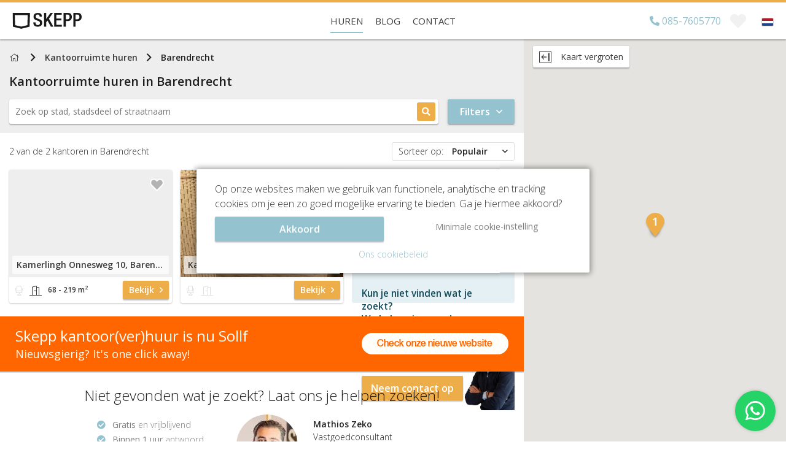

--- FILE ---
content_type: text/html; charset=utf-8
request_url: https://skepp.nl/nl/kantoorruimte-zoeken/barendrecht
body_size: 18488
content:
<!doctype html><html lang="nl-NL">    <head>        <base href="https://skepp.nl/">        <meta charset="utf-8">        <meta http-equiv="x-ua-compatible" content="ie=edge">        <title>Kantoorruimte huren in Barendrecht? - Bekijk en vergelijk gratis! - SKEPP</title>        <meta name="title" content="Kantoorruimte huren in Barendrecht? - Bekijk en vergelijk gratis! - SKEPP">        <meta name="description" content="✓ Gratis vergelijken van kantoorruimten in Barendrecht. ✓ Groot aanbod kantoorruimten om te huren in Barendrecht tegen de ✓ scherpste prijs!">        <meta name="keywords" content="Kantoorruimte, huren, Nederland., SKEPP, online, brengt, vraag">        <meta name="viewport" content="width=device-width, initial-scale=1.0, user-scalable=no, maximum-scale=1.0">        <meta name="mobile-web-app-capable" content="yes">        <meta name="theme-color" content="#393939">                    <meta name="robots" content="index">                <meta name="author" content="SKEPP">                <meta name="p:domain_verify" content="7f2106f8230f6bc3666143f343d0b750"/>        <meta property="og:url" content="https://skepp.nl/nl/kantoorruimte-zoeken/barendrecht">        <meta property="og:type" content="website">        <meta property="og:title" content="Kantoorruimte huren in Barendrecht? - Bekijk en vergelijk gratis! - SKEPP">        <meta property="og:description" content="✓ Gratis vergelijken van kantoorruimten in Barendrecht. ✓ Groot aanbod kantoorruimten om te huren in Barendrecht tegen de ✓ scherpste prijs!">                    <meta property="og:image" content="https://skepp.nl/themes/skepp/images/screenshot-homepage-v2.jpg">                <meta property="og:locale" content="nl-NL">                    <meta name="msvalidate.01" content="9FBE0E9A8D4E3C0B0B6E6C6EBD517C9D" />            <meta name="facebook-domain-verification" content="9rqfu8q1zvhern75bamzqb21u1gdg3" />                                                                                        <link rel="alternate" hreflang="nl-NL" href="https://skepp.nl/nl/kantoorruimte-zoeken/barendrecht">                                                                                                                                                                                                                                                                                                                    <link rel="canonical" href="https://skepp.nl/nl/kantoorruimte-zoeken/barendrecht">                                            <link rel="preload" as="style" href="https://skepp.nl/themes/skepp/css/combined.SearchPage.min.css?v=1768794952">            <link rel="preload" as="script" href="//maps.google.com/maps/api/js?language=nl&libraries=places&key=AIzaSyCzIT5tBnJ3PwZhIeiLgyWYEi_dz63O8Is"/>            <link rel="preload" as="script" href="https://skepp.nl/themes/skepp/js/min/combined.searchpage.min.js?v=1768794952"/>            <link rel="preload" as="font" type="font/woff2" href="https://skepp.nl/themes/skepp/fonts/fa-regular-400.woff2" crossorigin="anonymous"/>            <link rel="preload" as="font" type="font/woff2" href="https://skepp.nl/themes/skepp/fonts/fa-light-300.woff2" crossorigin="anonymous"/>                        <link rel="apple-touch-icon" sizes="180x180" href="themes/skepp/images/favicon/apple-touch-icon.png?v=180927">        <link rel="icon" type="image/png" sizes="32x32" href="themes/skepp/images/favicon/favicon-32x32.png?v=180927">        <link rel="icon" type="image/png" sizes="192x192" href="themes/skepp/images/favicon/android-chrome-192x192.png?v=180927">        <link rel="icon" type="image/png" sizes="16x16" href="themes/skepp/images/favicon/favicon-16x16.png?v=180927">        <link rel="manifest" href="themes/skepp/images/favicon/site.webmanifest?v=180927">        <link rel="mask-icon" href="themes/skepp/images/favicon/safari-pinned-tab.svg?v=180927" color="#edae49">        <link rel="shortcut icon" href="themes/skepp/images/favicon/favicon.ico?v=180927">        <meta name="msapplication-TileColor" content="#edae49">        <meta name="msapplication-config" content="themes/skepp/images/favicon/browserconfig.xml?v=180927">        <meta name="theme-color" content="#ffffff">                                                           <script>            window.dataLayer = window.dataLayer || [];            function gtag(){dataLayer.push(arguments);}            gtag('consent', 'default', {                'security_storage': 'granted',                'functionality_storage': 'granted',                'analytics_storage': 'granted',                'ad_storage': 'denied',                'personalization_storage': 'denied',                'ad_user_data': 'denied',                'ad_personalization': 'denied'            });                        function getCookie(name) {                const value = `; ${document.cookie}`;                const parts = value.split(`; ${name}=`);                if (parts.length === 2) return parts.pop().split(';').shift();            }            let consentCookie;            try {                consentCookie = getCookie('cookies_accepted');                if (consentCookie === 'cookie-full') {                    gtag('consent', 'update', {                        'security_storage': 'granted',                        'functionality_storage': 'granted',                        'analytics_storage': 'granted',                        'ad_storage': 'granted',                        'personalization_storage': 'granted',                        'ad_user_data': 'granted',                        'ad_personalization': 'granted'                    });                }            } catch (e) {            }                    </script>                <!-- Google Tag Manager -->        <script>(function(w,d,s,l,i){w[l]=w[l]||[];w[l].push({'gtm.start':        new Date().getTime(),event:'gtm.js'});var f=d.getElementsByTagName(s)[0],        j=d.createElement(s),dl=l!='dataLayer'?'&l='+l:'';j.async=true;j.src=        'https://www.googletagmanager.com/gtm.js?id='+i+dl;f.parentNode.insertBefore(j,f);        })(window,document,'script','dataLayer','GTM-WC3L5SQ');</script>         <script>var GoogleTagManagerEnabled = true;</script>        <!-- End Google Tag Manager -->                         <script type="text/javascript">            loadjs=function(){function e(e,n){var t,r,i,c=[],o=(e=e.push?e:[e]).length,f=o;for(t=function(e,t){t.length&&c.push(e),--f||n(c)};o--;)r=e[o],(i=s[r])?t(r,i):(u[r]=u[r]||[]).push(t)}function n(e,n){if(e){var t=u[e];if(s[e]=n,t)for(;t.length;)t[0](e,n),t.splice(0,1)}}function t(e,n,r,i){var o,s,u=document,f=r.async,a=(r.numRetries||0)+1,h=r.before||c;i=i||0,/(^css!|.css$)/.test(e)?(o=!0,(s=u.createElement("link")).rel="stylesheet",s.href=e.replace(/^css!/,"")):((s=u.createElement("script")).src=e,s.async=void 0===f||f),s.onload=s.onerror=s.onbeforeload=function(c){var u=c.type[0];if(o&&"hideFocus"in s)try{s.sheet.cssText.length||(u="e")}catch(e){u="e"}if("e"==u&&(i+=1)<a)return t(e,n,r,i);n(e,u,c.defaultPrevented)},!1!==h(e,s)&&u.head.appendChild(s)}function r(e,n,r){var i,c,o=(e=e.push?e:[e]).length,s=o,u=[];for(i=function(e,t,r){if("e"==t&&u.push(e),"b"==t){if(!r)return;u.push(e)}--o||n(u)},c=0;c<s;c++)t(e[c],i,r)}function i(e,t,i){var s,u;if(t&&t.trim&&(s=t),u=(s?i:t)||{},s){if(s in o)throw"LoadJS";o[s]=!0}r(e,function(e){e.length?(u.error||c)(e):(u.success||c)(),n(s,e)},u)}var c=function(){},o={},s={},u={};return i.ready=function(n,t){return e(n,function(e){e.length?(t.error||c)(e):(t.success||c)()}),i},i.done=function(e){n(e,[])},i.reset=function(){o={},s={},u={}},i.isDefined=function(e){return e in o},i}();        </script>                    <link rel="stylesheet" href="https://skepp.nl/themes/skepp/css/combined.SearchPage.min.css?v=1768794952">                <link rel="stylesheet" href="https://use.typekit.net/rly5qzc.css">        <link rel="stylesheet" href="https://skepp.nl/themes/skepp/css/banner-sollf.css?v=1768794952">                            <script type="application/ld+json">                [{"@id":"SKEPP","@context":"http:\/\/schema.org","@type":"RealEstateAgent","legalName":"SKEPP B.V.","name":"SKEPP","url":"https:\/\/skepp.nl\/nl\/","address":{"@type":"PostalAddress","streetAddress":"Brugstraat 11","postalCode":"7607XJ","addressLocality":"Almelo","addressCountry":"NL","telephone":"+31857605770","email":"info@skepp.com","hoursAvailable":{"@type":"OpeningHoursSpecification","opens":"09:00:00","closes":"18:00:00","dayOfWeek":"Monday, Tuesday, Wednesday, Thursday, Friday"}},"logo":"https:\/\/skepp.nl\/themes\/skepp\/images\/logo-skepp.png","image":"https:\/\/skepp.nl\/themes\/skepp\/images\/logo-skepp.png","aggregateRating":{"@type":"AggregateRating","ratingValue":"9.2","reviewCount":"1364","bestRating":10,"worstRating":1},"brand":{"@type":"Brand","logo":"https:\/\/skepp.nl\/themes\/skepp\/images\/logo-skepp.png","name":"SKEPP","description":"SKEPP is een online kantorenplatform. Wij bieden speciaal voor u geselecteerde werkplekken, ingerichte bedrijfsruimtes en kantoren op maat aan. Wij leggen in opdracht van verhuurders en makelaars de eerste contacten tussen u en hen. Dit doen wij gratis en vrijblijvend. Een werkplek in Amsterdam nodig? Een ingerichte bedrijfsruimte in Rotterdam op het oog? Zoeken naar een kantoor op maat in Den Haag of Utrecht? Neem dan contact op met SKEPP!","url":"https:\/\/skepp.nl\/nl\/","vatID":"NL821836717B01","sameAs":["https:\/\/www.facebook.com\/SKEPP.SKEPP","https:\/\/twitter.com\/SKEPPnl","https:\/\/www.linkedin.com\/company\/2915101"]}},[]]            </script>                                        <script type="application/ld+json">            {                "@context": "http://schema.org",                "@type": "WebSite",                "name": "SKEPP",                "url": "https://skepp.nl/nl/"            }        </script>                    <script type="application/ld+json">            {                "@context": "http://schema.org",                "@type": "BreadcrumbList",                "itemListElement": [                    {                        "@type": "ListItem",                        "position": 1,                        "item": {                            "@id": "https://skepp.nl/nl/kantoorruimte-zoeken",                            "name": "SKEPP",                            "image": "https://skepp.nl/themes/skepp/images/kantoorruimte-huren-bij-skepp.png"                        }                    },                    {                        "@type": "ListItem",                        "position": 2,                        "item": {                            "@id": "https://skepp.nl/nl/kantoorruimte-zoeken",                            "name": "Kantoorruimte huren",                            "image": "https://skepp.nl/themes/skepp/images/kantoorruimte-huren-bij-skepp.png"                        }                    }                                        ,{                        "@type": "ListItem",                        "position": 3,                        "item": {                            "@id": "https://skepp.nl/nl/kantoorruimte-zoeken/barendrecht",                            "name": "Barendrecht",                            "image": "https://skepp.nl/themes/skepp/images/kantoorruimte-huren-bij-skepp.png"                        }                    }                                    ]            }            </script>                                        <script async>            var skepp = skepp || {baseHref: 'https://skepp.nl/', locale: 'nl-NL'};                                     dataLayer.push({                'event': "pageLoaded",                'pageClassName': "SearchPage"             });        </script>                        <!--[if lt IE 9]>            <script src="https://oss.maxcdn.com/libs/html5shiv/3.7.0/html5shiv.js"></script>        <![endif]-->    </head>    <body class="searchpage real-searchpage nav-down light-navbar">       <!-- Google Tag Manager (noscript) -->       <noscript><iframe src="https://www.googletagmanager.com/ns.html?id=GTM-WC3L5SQ"       height="0" width="0" style="display:none;visibility:hidden"></iframe></noscript>       <!-- End Google Tag Manager (noscript) -->                                                       <div id="app">                    <v-app>                        <nav class="main-navigation clearfix">                            <input type="radio" name="menu-toggle" class="menu-toggle-input" id="bookmarks-toggle" /><input type="radio" name="menu-toggle" class="menu-toggle-input" id="bookmarks-close" /><input type="radio" name="menu-toggle" class="menu-toggle-input" id="login-toggle" /><input type="radio" name="menu-toggle" class="menu-toggle-input" id="login-close" /><nav class="menu-wrapper-mobile visible-xs visible-sm visible-md">            <ul class="menu-buttons menu-buttons-searchpage">            <li v-show="mobileView != 'list'" @click="mobileView = 'list'" class="show-list" style="display:none"><i class="fa fa-angle-left"></i><span class="menu-label">Lijst</span></li>            <li v-show="mobileView != 'map'" @click="mobileView = 'map'" class="show-map"><i class="fa fa-map"></i><span class="menu-label">Kaart</span></li>            <li @click="popups.Filters = true"><i class="fa fa-sliders-h"></i><span class="menu-label">Filters</span></li>        </ul>            <ul class="menu-buttons menu-buttons-contact">                    <li class="call-skepp">                <span class="show-available">                    <i class="fas fa-check-circle"></i>                </span>                <a href='tel:+31857605770'>                    <i class="fa fa-phone"></i>                    <span class="menu-label">Bel</span>                </a>            </li>                <li class="start-chat">            <i class="fa fa-comments buzz-out"></i>            <span class="menu-label">Chat</span>        </li>    </ul>        <div class="logo-mobile">        <a href="https://skepp.nl/nl/kantoorruimte-zoeken" title="SKEPP">            <img src="themes/skepp/images/logo-searchpage.svg" alt="Kantoorruimte huren bij SKEPP" />        </a>    </div>        <ul class="menu-buttons menu-buttons-right">                            <li class="bookmarks-mobile">                <label class="bookmarks-toggle" for="bookmarks-toggle">                    <i class="fas fa-heart"></i>                    <span class="count"></span>                    <span class="menu-label">Favorieten</span>                </label>            </li>                        <li>            <input type="checkbox" id="menu-mobile-button" class="menu-mobile-checkbox">            <label for="menu-mobile-button" class="menu-mobile-button">                <span></span>                <span></span>                <span></span>            </label>            <span class="menu-label">Menu</span>                        <div class="menu-mobile">                <ul>                                                                        <li>                                <a href="/nl/kantoorruimte-zoeken" title="Huren" class="current">Huren</a>                                                            </li>                                                                                                                                            <li>                                <a href="/nl/blog" title="Blog" class="link">Blog</a>                                                            </li>                                                                                                <li class="has-children">                                <a href="/nl/contact" title="Contact" class="link">Contact</a>                                                            </li>                                                                                        <li class="lang search-hidden-li">                            <button class="current-lang-container do-open-popup text-left" data-target="PopupLanguageSelector">                                <img src="themes/skepp/images/flags/flag_nl-NL.svg" class="lang-flag" alt="">                                <span>Nederlands</span>                            </button>                        </li>                                                                <li class="phone">                            <a href='tel:+31857605770' class="header-phone contactPhoneNumber"><i class="fa fa-phone"></i> 085-7605770</a>                        </li>                                    </ul>            </div>                    </li>    </ul>    </nav><nav class="menu-wrapper-desktop hidden-xs hidden-sm hidden-md">        <div class="logo">        <a href="https://skepp.nl/nl/kantoorruimte-zoeken" title="SKEPP">            <img itemprop="image" itemscope itemtype="http://schema.org/URL" src="/logo" alt='Kantoorruimte huren bij SKEPP' />        </a>    </div>        <ul class="menu-desktop">                                    <li>                    <a href="/nl/kantoorruimte-zoeken" title="Huren" class="current">Huren</a>                </li>                                                                    <li>                    <a href="/nl/blog" title="Blog" class="link">Blog</a>                </li>                                                <li>                    <a href="/nl/contact" title="Contact" class="link">Contact</a>                </li>                        </ul>        <ul class="menu-desktop-extra">                    <li class="phone-number">                <a href='tel:+31857605770' class="contactPhoneNumber">                    <span class="phone-number-full"><i class="fas fa-phone reverse"></i> 085-7605770</span>                    <span class="availability">Bereikbaar tot </span>                </a>            </li>                <li class="bookmarks">            <label class="bookmarks-toggle" for="bookmarks-toggle"><i class="fas fa-heart"></i><span class="count"></span></label>        </li>                    <li class="language">                <button class="do-open-popup" data-target="PopupLanguageSelector"><img src="themes/skepp/images/flags/flag_nl-NL.svg" class="lang-flag" alt=""></button>            </li>            </ul>    </nav><div class="menu-panel bookmarks-panel" data-text-delete="Verwijderen uit favorieten" data-text-from="vanaf" data-text-bezichtiging="Rondleiding plannen" data-text-contact="Bel of mail ons" data-text-beschikbaar="Geen beschikbare ruimte" >    <div class="panel-top">        <p class="no-bookmarked-offices">Je hebt nog geen favorieten</p>        <p class="bookmarked-offices"><i class="icon fas fa-heart"></i>Favoriete kantoren</p>        <label class="panel-toggle" for="bookmarks-close">&times;</label>    </div>    <div class="panel-content">        <ul class="bookmarks-list"></ul>        <div class="bookmark-info-window">            <div class="bookmark-preloader">                <svg class="skepp-loader" width="25px" viewBox="-1 -1 102 94" version="1.1" xmlns="http://www.w3.org/2000/svg" xmlns:xlink="http://www.w3.org/1999/xlink">    <polygon class="polygon" points="0 0.0423415227 2.2984682 79.5123392 49.8346009 91.7399661 97.3646532 79.5123392 99.6651485 0.0423415227"></polygon></svg>            </div>        </div>    </div></div>                        </nav>                        <div id="main">                                                                <v-snackbar      v-model="loadingList"      top      :timeout=0      color="white"      v-cloak    >        <v-progress-circular          indeterminate          color="primary"        ></v-progress-circular>        Kantoren laden...    </v-snackbar>        <section class="section-searchpage" :class="[{'wide-map': largeMap}]">        <div class="container-fluid">            <div class="row">                <section id="search-container-section" v-show="!mobileViewport || (mobileViewport && mobileView == 'list')" class="rental-page-leftside col-sm-12 col-md-8">                    <div class="row">                                                <section id="search-section" class="search-container col-xs-12 clearfix">                                                                                            <nav class="subnav">        <div class="container">            <div class="row">                <div class="col-xs-12">                    <ul class="breadcrumbs">                        <li class="home">                            <a href="https://skepp.nl/nl/kantoorruimte-zoeken">                                <i class="fal fa-home"></i>                                <span class="sr-only">Home</span>                            </a>                        </li>                        <li><a href="https://skepp.nl/nl/kantoorruimte-zoeken">Kantoorruimte huren</a></li>                        <li :class="breadcrumb.Class" v-for="breadcrumb in breadcrumbs" v-cloak>                            <a :href="breadcrumb.AbsoluteLink" v-if="breadcrumb.AbsoluteLink">                                {{ breadcrumb.Title }}                            </a>                            <span v-else>                                {{ breadcrumb.Title }}                            </span>                        </li>                    </ul>                </div>            </div>        </div>    </nav>                                                                                    <h1 class="page-title">                                Kantoorruimte huren in <span v-if="false">Barendrecht</span><span class="city" v-cloak>{{ City.Title }}</span>                            </h1>                                                                                    <div class="search-address">    <form>        <label for="search-city" class="search-city">            <input type="text" name="search-city" class="searchCityTypeahead" id="search-city" placeholder='Zoek op stad, stadsdeel of straatnaam' autocomplete="off" />        </label>        <button>            <i class="fas fa-search"></i>        </button>    </form>            <v-btn            @click="filtersVisible = !filtersVisible"            class="toggle-filters"            color="primary"            v-cloak        >            <span>Filters</span>            <i :class="['far', filtersVisible ? 'fa-angle-up' : 'fa-angle-down']"></i>        </v-btn>    </div>                                                                                    <div v-cloak class="row search-filters" v-if="filtersVisible">                        <div class="col-xs-4 filter-col">        <div class="search-form-input">            <input type="checkbox" name="show-options" id="filter-type" />            <label for="filter-type">                <span class="title">Kantoortype</span>            </label>            <div class="search-form-content">                <ul class="options">                    <li>                        <input type="checkbox" v-model="inputs.officeTypes" value="Workspace" name="city" id="type1" data-type="Workspace" data-type-short='flex' data-id="1" checked />                        <label for="type1" data-type="Workspace">                            <i class="fal fa-fw fa-chair-office"></i>                            <span>(Flex)werkplekken</span>                        </label>                    </li>                    <li>                        <input type="checkbox" v-model="inputs.officeTypes" value="SmallOffice" name="city" id="type2" data-type="SmallOffice" data-type-short='kamers' data-id="2" checked />                        <label for="type2" data-type="SmallOffice">                            <i class="fal fa-fw fa-door-open"></i>                            <span>(0-100m2) Kantoorkamers</span>                        </label>                    </li>                    <li>                        <input type="checkbox" v-model="inputs.officeTypes" value="LargeOffice" name="city" id="type3" data-type="LargeOffice" data-type-short='ruimten' data-id="3" checked />                        <label for="type3" data-type="LargeOffice">                            <i class="fal fa-fw fa-door-open"></i>                            <span>(>100m2) Kantoorruimtes</span>                        </label>                    </li>                </ul>            </div>        </div>    </div>            <div class="col-xs-4 filter-col">        <div class="search-form-input">            <input type="checkbox" name="show-options" id="filter-size" />            <label for="filter-size">                <span class="title visible-sm visible-xs">Metrage/personen</span>            </label>            <div class="search-form-content">                <div class="scope-bar">                    <input type="checkbox" name="scope" id="scope" />                    <label class="scope" for="scope">                        <span class="scope-options">                            <span class="option">                                <span class="label">Metrage</span>                            </span>                            <span class="option">                                <span class="label">Personen</span>                            </span>                        </span>                    </label>                    <div class="content content-1">                        <div class="options range-slider">                            <v-layout>                                <v-flex>                                    <v-range-slider                                        v-model="inputs.meters"                                        :min="0"                                        :max="1500"                                        :step="10"                                    ></v-range-slider>                                </v-flex>                            </v-layout>                            <v-layout justify-space-between v-cloak>                                <span>{{ inputs.meters[0] }}m<sup>2</sup></span>                                <span>                                    {{ inputs.meters[1] }}m<sup>2</sup>                                    <span v-show="inputs.meters[1] == 1500"> +</span>                                </span>                            </v-layout>                        </div>                    </div>                    <div class="content content-2">                        <div class="options range-slider">                            <v-layout>                                <v-flex>                                    <v-range-slider                                        v-model="inputs.peoples"                                        :min="1"                                        :max="200"                                        :step="1"                                    ></v-range-slider>                                </v-flex>                            </v-layout>                            <v-layout justify-space-between v-cloak>                                <span>{{ inputs.peoples[0] }}</span>                                <span>                                    {{ inputs.peoples[1] }} personen                                    <span v-show="inputs.peoples[1] == 200"> +</span>                                </span>                            </v-layout>                        </div>                    </div>                </div>            </div>        </div>    </div>            <div class="col-xs-4 filter-col">        <div class="search-form-input">            <input type="checkbox" name="show-options" id="filter-price" />            <label for="filter-price">                <span class="title">Prijs per maand</span>            </label>            <div class="search-form-content">                <div class="content">                    <div class="options range-slider">                        <v-layout>                            <v-flex>                                <v-range-slider                                    v-model="inputs.price"                                    :min="0"                                    :max="40000"                                    :step="100"                                ></v-range-slider>                            </v-flex>                        </v-layout>                        <v-layout justify-space-between v-cloak>                            <span>{{ inputs.price[0] | toCurrency }}</span>                            <span>                                {{ inputs.price[1] | toCurrency }}                                <span v-show="inputs.price[1] == 40000"> +</span>                            </span>                        </v-layout>                    </div>                </div>            </div>        </div>    </div>            <div class="facility-categories">        <input type="checkbox" name="show-options" id="filter-facilities" />        <label for="filter-facilities">            <span class="title visible-sm visible-xs">Voorzieningen</span>        </label>        <div class="search-form-content">                            <div class="col-xs-4 filter-col">                    <div class="search-form-input">                        <span class="title">Locatie</span>                        <ul class="options">                                                            <li>                                    <input v-model="inputs.facilities" value="23" type="checkbox" id="facility_23" name="facility[]" data-id="23" data-facility="" class="filter-facility pull-right" />                                    <label for="facility_23">                                        <i class="fal fa-fw fa-car"></i>                                        <span>Parkeergelegenheid</span>                                    </label>                                </li>                                                            <li>                                    <input v-model="inputs.facilities" value="33" type="checkbox" id="facility_33" name="facility[]" data-id="33" data-facility="" class="filter-facility pull-right" />                                    <label for="facility_33">                                        <i class="fal fa-fw fa-envelope"></i>                                        <span>Postadres</span>                                    </label>                                </li>                                                            <li>                                    <input v-model="inputs.facilities" value="22" type="checkbox" id="facility_22" name="facility[]" data-id="22" data-facility="" class="filter-facility pull-right" />                                    <label for="facility_22">                                        <i class="fal fa-fw fa-bicycle"></i>                                        <span>Fietsenstalling</span>                                    </label>                                </li>                                                            <li>                                    <input v-model="inputs.facilities" value="18" type="checkbox" id="facility_18" name="facility[]" data-id="18" data-facility="" class="filter-facility pull-right" />                                    <label for="facility_18">                                        <i class="fal fa-fw fa-wheelchair"></i>                                        <span>Rolstoeltoegankelijk</span>                                    </label>                                </li>                                                    </ul>                    </div>                </div>                            <div class="col-xs-4 filter-col">                    <div class="search-form-input">                        <span class="title">Pand</span>                        <ul class="options">                                                            <li>                                    <input v-model="inputs.facilities" value="26" type="checkbox" id="facility_26" name="facility[]" data-id="26" data-facility="" class="filter-facility pull-right" />                                    <label for="facility_26">                                        <i class="fal fa-fw fa-chair-office"></i>                                        <span>(Flex)werkplekken</span>                                    </label>                                </li>                                                            <li>                                    <input v-model="inputs.facilities" value="10" type="checkbox" id="facility_10" name="facility[]" data-id="10" data-facility="" class="filter-facility pull-right" />                                    <label for="facility_10">                                        <i class="fal fa-fw fa-heart"></i>                                        <span>Sociaal hart</span>                                    </label>                                </li>                                                            <li>                                    <input v-model="inputs.facilities" value="43" type="checkbox" id="facility_43" name="facility[]" data-id="43" data-facility="" class="filter-facility pull-right" />                                    <label for="facility_43">                                        <i class="fal fa-fw fa-chair-office"></i>                                        <span>Gemeubileerd</span>                                    </label>                                </li>                                                            <li>                                    <input v-model="inputs.facilities" value="8" type="checkbox" id="facility_8" name="facility[]" data-id="8" data-facility="" class="filter-facility pull-right" />                                    <label for="facility_8">                                        <i class="fal fa-fw fa-handshake"></i>                                        <span>Vergaderplekken</span>                                    </label>                                </li>                                                            <li>                                    <input v-model="inputs.facilities" value="9" type="checkbox" id="facility_9" name="facility[]" data-id="9" data-facility="" class="filter-facility pull-right" />                                    <label for="facility_9">                                        <i class="fal fa-fw fa-bell-concierge"></i>                                        <span>Receptie</span>                                    </label>                                </li>                                                    </ul>                    </div>                </div>                            <div class="col-xs-4 filter-col">                    <div class="search-form-input">                        <span class="title">Gemak</span>                        <ul class="options">                                                            <li>                                    <input v-model="inputs.facilities" value="11" type="checkbox" id="facility_11" name="facility[]" data-id="11" data-facility="" class="filter-facility pull-right" />                                    <label for="facility_11">                                        <i class="fal fa-fw fa-envelope"></i>                                        <span>Postverwerking</span>                                    </label>                                </li>                                                            <li>                                    <input v-model="inputs.facilities" value="12" type="checkbox" id="facility_12" name="facility[]" data-id="12" data-facility="" class="filter-facility pull-right" />                                    <label for="facility_12">                                        <i class="fal fa-fw fa-phone"></i>                                        <span>Telefoon beantwoording</span>                                    </label>                                </li>                                                            <li>                                    <input v-model="inputs.facilities" value="31" type="checkbox" id="facility_31" name="facility[]" data-id="31" data-facility="" class="filter-facility pull-right" />                                    <label for="facility_31">                                        <i class="fal fa-fw fa-globe"></i>                                        <span>Internetmogelijkheden</span>                                    </label>                                </li>                                                            <li>                                    <input v-model="inputs.facilities" value="16" type="checkbox" id="facility_16" name="facility[]" data-id="16" data-facility="" class="filter-facility pull-right" />                                    <label for="facility_16">                                        <i class="fal fa-fw fa-sandwich"></i>                                        <span>Lunchvoorziening</span>                                    </label>                                </li>                                                            <li>                                    <input v-model="inputs.facilities" value="44" type="checkbox" id="facility_44" name="facility[]" data-id="44" data-facility="" class="filter-facility pull-right" />                                    <label for="facility_44">                                        <i class="fal fa-fw fa-envelopes-bulk"></i>                                        <span>Receptiediensten</span>                                    </label>                                </li>                                                            <li>                                    <input v-model="inputs.facilities" value="13" type="checkbox" id="facility_13" name="facility[]" data-id="13" data-facility="" class="filter-facility pull-right" />                                    <label for="facility_13">                                        <i class="fal fa-fw fa-clock"></i>                                        <span>24/7 toegang</span>                                    </label>                                </li>                                                    </ul>                    </div>                </div>                    </div>    </div>    </div>                        </section>                        <section id="results-section">                            <div class="col-xs-12 results-container clearfix">                                <v-progress-linear v-show="loadingList" :indeterminate="true"></v-progress-linear>                                <div class="row">                                    <div class="col-xs-12 sorting-and-paging clearfix">                                        <v-layout justify-space-between align-center v-cloak>                                            <div class="count">                                                <span class="count-wrap"><span class="found-amount">{{ offices.length }}</span> van de <span class="total-amount">{{ totalOfficesCount }}</span> kantoren <span class="in">in </span><span class="near">in de buurt van </span></span><span class="city">{{ City.Title }}</span>                                            </div>                                            <div class="sorting">                                                <input type="checkbox" name="dropdown-sorting" id="dropdown-sorting" />                                                <label for="dropdown-sorting" class="sorting-label">                                                    <v-layout justify-space-between>                                                        <span class="sort-by">Sorteer op:</span>                                                        <span class="strong" v-if="sortBy == 'OfficeRank'">Populair</span>                                                        <span class="strong" v-if="sortBy == 'PriceMin'">Prijs</span>                                                        <span class="strong" v-if="sortBy == 'Updated'">Nieuw</span>                                                        <i class="far fa-angle-down"></i>                                                    </v-layout>                                                    <div class="options">                                                        <div class="border">                                                            <input v-model="sortBy" type="radio" name="sort-results" id="OfficeRank" value="OfficeRank" />                                                            <label for="OfficeRank" :class="{active: (sortBy == 'OfficeRank')}">Populair</label>                                                            <input v-model="sortBy" type="radio" name="sort-results" id="PriceMin" value="PriceMin" />                                                            <label for="PriceMin" :class="{active: (sortBy == 'PriceMin')}">Prijs</label>                                                            <input v-model="sortBy" type="radio" name="sort-results" id="Updated" value="Updated" />                                                            <label for="Updated" :class="{active: (sortBy == 'Updated')}">Nieuw</label>                                                        </div>                                                    </div>                                                </label>                                            </div>                                        </v-layout>                                    </div>                                </div>                                <div class="row results-row mb-2">                                    <div class="offices" id="office-search-results">                                        <div transition="slide-y-transition">                                            <template v-for="(office, index) in sortedOffices" v-if="index < showOffices">                                                <office-building-card inline-template                                                    v-bind:key="office.ID"                                                    :office="office"                                                    :index="index"                                                    @mouseover.native="activeHoverCard = office.ID"                                                    @mouseout.native="activeHoverCard = false"                                                    v-cloak                                                >                                                    <article>    <div class="col-xs-6 col-sm-4 col-md-6 col-lg-4">        <div class="office" :data-id="office.ID">            <a :href="office.AbsoluteLink" :target="'_blank'" :title="office.Title" class="office-image">                <div class="image" v-if="office.Image">                    <img src=[data-uri] v-lazy="office.Image" :alt="office.Title">                </div>                <div class="office-address">                    <h2 class="address">{{ office.Street }} {{ office.Streetnumber }}, {{ office.CityTitle }}</h2>                </div>                <div class="office-ad" v-if="office.IsAdvert">                    <span class="ad">Premium</span>                </div>                <div class="office-favorite">                    <span class="far fa-heart toggle-favorite" :data-href="'/bookmark/add/' + office.ID" :data-id="office.ID"></span>                </div>                <div class="office-rating" v-if="office.Rating > 0">                    <span :class="'rating rated-stars rated-' + office.Rating">                        <span class="star" :data-rate="index" v-for="index in 5">                            <i class="fa star-icons fa-star" aria-hidden="true" v-if="office.Rating >= index"></i>                            <i class="fa star-icons fa-star-o" aria-hidden="true" v-else></i>                        </span>                    </span>                </div>                <div class="office-rented" v-if="office.IsRented">                    <span class="rented">Verhuurd</span>                </div>            </a>            <div class="office-info">                <h3 class="availability">                    <span class="label" v-if="office.IsRented">Verhuurd</span>                    <span class="label" v-else>Beschikbaar</span>                    <span class="icons">                        <input type="radio" name="icon" :id="'workspaces'+office.ID" />                        <label :for="'workspaces'+office.ID">                            <i class="icon fal fa-chair-office" :class="{'available': (office.HasWorkspaces === 1)}">                                <span class="icon-tooltip">(Flex)werkplekken</span>                            </i>                        </label>                        <input type="radio" name="icon" :id="'offices'+office.ID" />                        <label :for="'offices'+office.ID">                            <i class="icon fal fa-door-open" :class="{'available': (office.HasSmallOffices === 1 || office.HasLargeOffices === 1)}">                                <span class="icon-tooltip">Kantoorkamers/-ruimtes</span>                            </i>                        </label>                    </span>                    <span class="size" v-if="office.SurfaceMin > 0">                        <i class="icon fal fa-vector-square"></i>                        <span class="meters" v-if="office.SurfaceMax > office.SurfaceMin">{{ office.SurfaceMin }} - {{ office.SurfaceMax }} m<sup>2</sup></span>                        <span class="meters" v-else>{{ office.SurfaceMax }} m<sup>2</sup></span>                    </span>                </h3>                <div class="office-rating">                    <span :class="'rating rated-stars rated-' + office.Rating">                        <span class="star" :data-rate="index" v-for="index in 5">                            <i class="fa star-icons fa-star" aria-hidden="true" v-if="office.Rating >= index"></i>                            <i class="fa star-icons fa-star-o" aria-hidden="true" v-else></i>                        </span>                    </span>                </div>                <a :href="office.AbsoluteLink" :target="'_blank'" class="office-show skepp-button-sm-gold skepp-button-new hvr-bounce-to-right">                    <span>Bekijk</span>                    <i class="far fa-angle-right"></i>                </a>            </div>        </div>    </div></article>                                                </office-building-card>                                                <article class="help" v-if="(index != 0 && index % 11 == 1)">                                                    <div class="col-xs-6 col-sm-4 col-md-6 col-lg-4">                                                        <div class="help-search-block do-open-popup" data-target="PopupSearchPageContact">                                                            <div class="help-search-content"                                                                                                                            >                                                                <h4 class="help-search-title">                                                                    Kun je niet vinden wat je zoekt?<br/>                                                                    We helpen je graag!                                                                </h4>                                                                <ul>                                                                    <li><i class="fal fa-check-circle"></i><strong>Gratis</strong> en vrijblijvend</li>                                                                    <li><i class="fal fa-check-circle"></i><strong>Binnen 1 uur</strong> antwoord</li>                                                                    <li><i class="fal fa-check-circle"></i>Persoonlijke hulp</li>                                                                </ul>                                                                <button type="button" class="skepp-button skepp-button-new skepp-button-md-gold">                                                                    Neem contact op                                                                </button>                                                            </div>                                                        </div>                                                    </div>                                                </article>                                            </template>                                        </div>                                        <v-btn                                             v-show="offices.length > showOffices"                                             @click="showOffices += 12"                                            block                                            color="primary"                                            v-cloak                                        >                                            Meer kantoren laden                                        </v-btn>                                    </div>                                </div>                                                                <div class="row mb-2" v-if="offices.length == 0 && !loadingList" v-cloak>                                    <div class="col-xs-12 show">                                        <p class="no-results-message text-center">Voor deze zoekopdracht hebben we geen kantoren kunnen vinden.</p>                                    </div>                                </div>                                <a href="https://sollf.com/nl/kantoorruimte-huren/barendrecht?utm_source=skepp&utm_medium=banner&utm_campaign=sollf_launch&utm_content=searchpage" target="_blank" rel="me">                                    <div class="banner-sollf sticky-sollf-banner">                                        <div class="banner-img">                                            <img src="themes/skepp/images/sollf/jordan.jpg" alt="Skepp kantoor(ver)huur is nu Sollf"/>                                        </div>                                        <div class="banner-content">                                            <div>                                                <h3 class="banner-title">Skepp kantoor(ver)huur is nu Sollf</h3>                                                <p class="banner-description">                                                    Nieuwsgierig? It's one click away!                                                </p>                                            </div>                                            <button class="banner-button" type="button" class="banner-sollf__button">Check onze nieuwe website</button>                                        </div>                                    </div>                                </a>                                <div class="row contact-us-container">                                    <div class="col-xs-12 contact-us-title">                                        <span>Niet gevonden wat je zoekt? Laat ons je helpen zoeken!</span>                                    </div>                                    <div class="col-xs-12">                                        <div class="contact-us">                                                                                        <div class="row">                                                <div class="col-xs-6 col-xs-push-1 col-sm-5">                                                    <ul class="usp-container">                                                        <li class="promise"><i class="fa fa-check-circle usp-check"></i> <strong>Gratis</strong> en vrijblijvend</li>                                                        <li class="promise"><i class="fa fa-check-circle usp-check"></i> <strong>Binnen 1 uur</strong> antwoord</li>                                                        <li class="promise"><i class="fa fa-check-circle usp-check"></i> Persoonlijke hulp</li>                                                        <li class="promise"><i class="fa fa-check-circle usp-check"></i> Klantenbeoordeling <a href="//feedbackcompany.com/NL-NL/reviews/skepp-nl" target="_blank"><strong>9.2/10</strong></a></li>                                                    </ul>                                                </div>                                                <div class="col-xs-4 col-sm-7">                                                    <div class="sales-agent">                                                        <img src="assets/_resampled/FillWyIxMDAiLCIxMDAiXQ/mathios-nieuw.jpg" width="100" alt="Mathios Zeko" title="Mathios Zeko" />                                                        <div class="sales-agent-text">                                                            <span class="name">Mathios Zeko</span> <br>                                                            <span class="function">Vastgoedconsultant</span>                                                        </div>                                                        <v-btn                                                            color="secondary"                                                            small                                                            class="do-open-popup"                                                            data-target="PopupSearchPageContact"                                                        >                                                            Neem contact op                                                        </v-btn>                                                    </div>                                                </div>                                            </div>                                                                                    </div>                                    </div>                                </div>                                <div class="row">                                    <div class="col-xs-12 why-skepp clearfix">                                        <blockquote class="why-skepp-text">                                            <span class="skepp-name">SKEPP</span> is er voor bedrijven die liever gebruik maken van een <span class="free">gratis</span> vergelijkingswebsite dan van een dure aanhuurmakelaar.                                        </blockquote>                                        <div class="review">                                            <a class="rating" href="https://www.feedbackcompany.com/nl-nl/reviews/sollf-nl" target="_blank">                                                <span class="stars">                                                    <i class="fa fa-star"></i>                                                    <i class="fa fa-star"></i>                                                    <i class="fa fa-star"></i>                                                    <i class="fa fa-star"></i>                                                    <i class="fa fa-star"></i>                                                </span>                                                <div class="text-score">                                                    Jullie beoordelen ons met een                                                    <span class="score">                                                        <span>9.2</span>                                                    </span>                                                    <span class="count" >(<span>1364</span> reviews)</span>                                                </div>                                            </a>                                        </div>                                    </div>                                </div>                                                            </div>                        </section>                        <article id="more-info-section" class="post more-info-container col-xs-12" v-if="City.Content">                            <div class="row youtube-section" v-if="City.YouTubeEmbedUrl">                                <div class="ytWrapper" >                                    <lazy-component>                                        <iframe id="ytplayer" type="text/html" :src="City.YouTubeEmbedUrl" frameborder="0" allowfullscreen></iframe>                                    </lazy-component>                                                                    </div>                            </div>                            <div class="more-info-title" v-cloak>                                <h2>Een kantoorruimte huren in <span class="city">{{ City.Title }}</span>?</h2>                            </div>                                                        <div class="more-info-content" v-html="City.Content">                                                            </div>                        </article>                        <footer>                            <div class="col-xs-12">                                <div class="row middle" v-show="City.RelatedCities && City.RelatedCities.length > 0">                                    <div class="col-xs-12">                                        <h3>Misschien vind je in onderstaande steden/stadsdelen het kantoor dat je zoekt?</h3>                                        <ul class="related-footer">                                            <li v-for="RelatedCity in City.RelatedCities" v-cloak>                                                <a :href="RelatedCity.AbsoluteLink">                                                    {{ RelatedCity.Title }}                                                </a>                                            </li>                                        </ul>                                    </div>                                </div>                                <div class="row bottom">                                    <div class="col-xs-12">                                        <a href="https://skepp.nl/nl/" id="footerLogo"><img src="themes/skepp/images/skepp-logo-black.svg" alt="SKEPP kantoor verhuur" height="15" /></a>                                        <span class="copyright">&copy; 2026</span>                                        <span class="extra-pages"><a href="/nl/extra/algemene-voorwaarden/">Algemene voorwaarden</a> | <a href="/nl/extra/integriteitsbeleid/">Integriteitsbeleid</a> | <a href="/nl/extra/cookiebeleid/">Cookiebeleid</a> | <a href="/nl/extra/privacybeleid/">Privacybeleid</a> | <a href="/nl/extra/sitemap/">Sitemap</a></span>                                        <span class="star-rated">                                            <a href="https://www.feedbackcompany.com/nl-nl/reviews/sollf-nl" target="_blank">                                                <div class="stars">                                                    <i class="fas fa-star"></i>                                                    <i class="fas fa-star"></i>                                                    <i class="fas fa-star"></i>                                                    <i class="fas fa-star"></i>                                                    <i class="fas fa-star-half"></i>                                                </div>                                                <span class="text-bold"><span>9.2</span>/10</span> op basis van <span>1364</span> beoordelingen                                            </a>                                        </span>                                    </div>                                    <div class="col-xs-12">                                            <br /> <a href="https://skepp.nl/nl/kantoorruimte-zoeken">Kantoorruimte huren</a>    | <a href="https://skepp.nl/nl/kantoorruimte-zoeken/amsterdam">Kantoorruimte huren Amsterdam</a>    | <a href="https://skepp.nl/nl/kantoorruimte-zoeken/utrecht">Kantoorruimte huren Utrecht</a>    | <a href="https://skepp.nl/nl/kantoorruimte-zoeken/rotterdam">Kantoorruimte huren Rotterdam</a>    | <a href="https://skepp.nl/nl/kantoorruimte-zoeken/den-haag">Kantoorruimte huren Den Haag</a>    | <a href="https://skepp.nl/nl/kantoorruimte-zoeken/eindhoven">Kantoorruimte huren Eindhoven</a>                                    </div>                                </div>                            </div>                        </footer>                    </div>                </section>                <section :class="[{'invisible': (!mapVisible)}]" id="map-section" class="rental-page-rightside new-styling">                    <div class="maps-header">                        Kaartweergave                        <button class="close-map">&times;</button>                    </div>                    <div class="rental-page-maps">                        <google-maps-map                            ref="GoogleMapsMap"                             :center="{lat: City.Latitude, lng: City.Longitude}"                            :markers="markers"                            :inputid="activeCityInputId"                            :active-hover-card="activeHoverCard"                            @bounds-changed="boundsChanged"                        >                        </google-maps-map>                        <div class="preloader-overlay" v-show="loadingMap">                            <div class="preloader-block">                                <svg class="skepp-loader" width="25px" viewBox="-1 -1 102 94" version="1.1" xmlns="http://www.w3.org/2000/svg" xmlns:xlink="http://www.w3.org/1999/xlink">    <polygon class="polygon" points="0 0.0423415227 2.2984682 79.5123392 49.8346009 91.7399661 97.3646532 79.5123392 99.6651485 0.0423415227"></polygon></svg>                            </div>                        </div>                        <button :class="[{ 'open': largeMap }]" class="btn grey-button resize-map" @click="largeMap = !largeMap">                            <span v-show="largeMap" class="reduce pull-left">Kaart verkleinen</span>                            <img src="themes/skepp/images/resize-map.jpg" alt="Resize map" />                            <span v-show="!largeMap" class="enlarge pull-right">Kaart vergroten</span>                        </button>                    </div>                </section>            </div>        </div>    </section>                        </div>                                                <v-dialog content-class="filters" v-model="popups.Filters" scrollable fullscreen transition="dialog-bottom-transition" style="z-index:100000" v-cloak><v-card><v-toolbar><v-toolbar-title>Kantoorruimte huren</v-toolbar-title><v-spacer></v-spacer><v-btn flat @click="popups.Filters = false" class="close-dialog"><v-icon>fal fa-times</v-icon></v-btn></v-toolbar><v-card-text><div v-cloak class="row search-filters">                    <div class="col-xs-4 filter-col">            <div class="search-form-input">                <input type="checkbox" name="show-options" id="popup-filter-city" />                <label for="popup-filter-city">                    <span class="title">Stad/stadsdeel</span>                </label>                <div class="search-form-content">                    <span class="sub-title">Zoeken</span>                    <div class="search-address">    <form>        <label for="popup-search-city" class="search-city">            <input type="text" name="search-city" class="searchCityTypeahead" id="popup-search-city" placeholder='Zoek op stad, stadsdeel of straatnaam' autocomplete="off" />        </label>        <button>            <i class="fas fa-search"></i>        </button>    </form>    </div>                    <span class="sub-title">Populaire steden/stadsdelen in de buurt</span>                    <ul class="options related-cities">                        <template v-for="RelatedCity in City.RelatedCities">                            <li>                                <label @click="fitCity(RelatedCity); popups.Filters = false;" v-cloak>{{ RelatedCity.Title }}</label>                            </li>                        </template>                    </ul>                </div>            </div>        </div>                <div class="col-xs-4 filter-col">        <div class="search-form-input">            <input type="checkbox" name="show-options" id="filter-type" />            <label for="filter-type">                <span class="title">Kantoortype</span>            </label>            <div class="search-form-content">                <ul class="options">                    <li>                        <input type="checkbox" v-model="inputs.officeTypes" value="Workspace" name="city" id="popup-type1" data-type="Workspace" data-type-short='flex' data-id="1" checked />                        <label for="popup-type1" data-type="Workspace">                            <i class="fal fa-fw fa-chair-office"></i>                            <span>(Flex)werkplekken</span>                        </label>                    </li>                    <li>                        <input type="checkbox" v-model="inputs.officeTypes" value="SmallOffice" name="city" id="popup-type2" data-type="SmallOffice" data-type-short='kamers' data-id="2" checked />                        <label for="popup-type2" data-type="SmallOffice">                            <i class="fal fa-fw fa-door-open"></i>                            <span>(0-100m2) Kantoorkamers</span>                        </label>                    </li>                    <li>                        <input type="checkbox" v-model="inputs.officeTypes" value="LargeOffice" name="city" id="popup-type3" data-type="LargeOffice" data-type-short='ruimten' data-id="3" checked />                        <label for="popup-type3" data-type="LargeOffice">                            <i class="fal fa-fw fa-door-open"></i>                            <span>(>100m2) Kantoorruimtes</span>                        </label>                    </li>                </ul>            </div>        </div>    </div>            <div class="col-xs-4 filter-col">        <div class="search-form-input">            <input type="checkbox" name="show-options" id="popup-filter-size" />            <label for="popup-filter-size">                <span class="title visible-sm visible-xs">Metrage/personen</span>            </label>            <div class="search-form-content">                <div class="scope-bar">                    <input type="checkbox" name="scope" id="popup-scope" />                    <label class="scope" for="popup-scope">                        <span class="scope-options">                            <span class="option">                                <span class="label">Metrage</span>                            </span>                            <span class="option">                                <span class="label">Personen</span>                            </span>                        </span>                    </label>                    <div class="content content-1">                        <div class="options range-slider">                            <v-layout>                                <v-flex>                                    <v-range-slider                                        v-model="inputs.meters"                                        :min="0"                                        :max="1500"                                        :step="10"                                    ></v-range-slider>                                </v-flex>                            </v-layout>                            <v-layout justify-space-between v-cloak>                                <span>{{ inputs.meters[0] }}m<sup>2</sup></span>                                <span>                                    {{ inputs.meters[1] }}m<sup>2</sup>                                    <span v-show="inputs.meters[1] == 1500"> +</span>                                </span>                            </v-layout>                        </div>                    </div>                    <div class="content content-2">                        <div class="options range-slider">                            <v-layout>                                <v-flex>                                    <v-range-slider                                        v-model="inputs.peoples"                                        :min="1"                                        :max="200"                                        :step="1"                                    ></v-range-slider>                                </v-flex>                            </v-layout>                            <v-layout justify-space-between v-cloak>                                <span>{{ inputs.peoples[0] }}</span>                                <span>                                    {{ inputs.peoples[1] }} personen                                    <span v-show="inputs.peoples[1] == 200"> +</span>                                </span>                            </v-layout>                        </div>                    </div>                </div>            </div>        </div>    </div>            <div class="col-xs-4 filter-col">        <div class="search-form-input">            <input type="checkbox" name="show-options" id="popup-filter-price" />            <label for="popup-filter-price">                <span class="title">Prijs per maand</span>            </label>            <div class="search-form-content">                <div class="content">                    <div class="options range-slider">                        <v-layout>                            <v-flex>                                <v-range-slider                                    v-model="inputs.price"                                    :min="0"                                    :max="40000"                                    :step="100"                                ></v-range-slider>                            </v-flex>                        </v-layout>                        <v-layout justify-space-between v-cloak>                            <span>{{ inputs.price[0] | toCurrency }}</span>                            <span>                                {{ inputs.price[1] | toCurrency }}                                <span v-show="inputs.price[1] == 40000"> +</span>                            </span>                        </v-layout>                    </div>                </div>            </div>        </div>    </div>            <div class="facility-categories">        <input type="checkbox" name="show-options" id="popup-filter-facilities" />        <label for="popup-filter-facilities">            <span class="title visible-sm visible-xs">Voorzieningen</span>        </label>        <div class="search-form-content">                            <div class="col-xs-4 filter-col">                    <div class="search-form-input">                        <span class="title">Locatie</span>                        <ul class="options">                                                            <li>                                    <input v-model="inputs.facilities" value="23" type="checkbox" id="facility_23" name="facility[]" data-id="23" data-facility="" class="filter-facility pull-right" />                                    <label for="facility_23">                                        <i class="fal fa-fw fa-car"></i>                                        <span>Parkeergelegenheid</span>                                    </label>                                </li>                                                            <li>                                    <input v-model="inputs.facilities" value="33" type="checkbox" id="facility_33" name="facility[]" data-id="33" data-facility="" class="filter-facility pull-right" />                                    <label for="facility_33">                                        <i class="fal fa-fw fa-envelope"></i>                                        <span>Postadres</span>                                    </label>                                </li>                                                            <li>                                    <input v-model="inputs.facilities" value="22" type="checkbox" id="facility_22" name="facility[]" data-id="22" data-facility="" class="filter-facility pull-right" />                                    <label for="facility_22">                                        <i class="fal fa-fw fa-bicycle"></i>                                        <span>Fietsenstalling</span>                                    </label>                                </li>                                                            <li>                                    <input v-model="inputs.facilities" value="18" type="checkbox" id="facility_18" name="facility[]" data-id="18" data-facility="" class="filter-facility pull-right" />                                    <label for="facility_18">                                        <i class="fal fa-fw fa-wheelchair"></i>                                        <span>Rolstoeltoegankelijk</span>                                    </label>                                </li>                                                    </ul>                    </div>                </div>                            <div class="col-xs-4 filter-col">                    <div class="search-form-input">                        <span class="title">Pand</span>                        <ul class="options">                                                            <li>                                    <input v-model="inputs.facilities" value="26" type="checkbox" id="facility_26" name="facility[]" data-id="26" data-facility="" class="filter-facility pull-right" />                                    <label for="facility_26">                                        <i class="fal fa-fw fa-chair-office"></i>                                        <span>(Flex)werkplekken</span>                                    </label>                                </li>                                                            <li>                                    <input v-model="inputs.facilities" value="10" type="checkbox" id="facility_10" name="facility[]" data-id="10" data-facility="" class="filter-facility pull-right" />                                    <label for="facility_10">                                        <i class="fal fa-fw fa-heart"></i>                                        <span>Sociaal hart</span>                                    </label>                                </li>                                                            <li>                                    <input v-model="inputs.facilities" value="43" type="checkbox" id="facility_43" name="facility[]" data-id="43" data-facility="" class="filter-facility pull-right" />                                    <label for="facility_43">                                        <i class="fal fa-fw fa-chair-office"></i>                                        <span>Gemeubileerd</span>                                    </label>                                </li>                                                            <li>                                    <input v-model="inputs.facilities" value="8" type="checkbox" id="facility_8" name="facility[]" data-id="8" data-facility="" class="filter-facility pull-right" />                                    <label for="facility_8">                                        <i class="fal fa-fw fa-handshake"></i>                                        <span>Vergaderplekken</span>                                    </label>                                </li>                                                            <li>                                    <input v-model="inputs.facilities" value="9" type="checkbox" id="facility_9" name="facility[]" data-id="9" data-facility="" class="filter-facility pull-right" />                                    <label for="facility_9">                                        <i class="fal fa-fw fa-bell-concierge"></i>                                        <span>Receptie</span>                                    </label>                                </li>                                                    </ul>                    </div>                </div>                            <div class="col-xs-4 filter-col">                    <div class="search-form-input">                        <span class="title">Gemak</span>                        <ul class="options">                                                            <li>                                    <input v-model="inputs.facilities" value="11" type="checkbox" id="facility_11" name="facility[]" data-id="11" data-facility="" class="filter-facility pull-right" />                                    <label for="facility_11">                                        <i class="fal fa-fw fa-envelope"></i>                                        <span>Postverwerking</span>                                    </label>                                </li>                                                            <li>                                    <input v-model="inputs.facilities" value="12" type="checkbox" id="facility_12" name="facility[]" data-id="12" data-facility="" class="filter-facility pull-right" />                                    <label for="facility_12">                                        <i class="fal fa-fw fa-phone"></i>                                        <span>Telefoon beantwoording</span>                                    </label>                                </li>                                                            <li>                                    <input v-model="inputs.facilities" value="31" type="checkbox" id="facility_31" name="facility[]" data-id="31" data-facility="" class="filter-facility pull-right" />                                    <label for="facility_31">                                        <i class="fal fa-fw fa-globe"></i>                                        <span>Internetmogelijkheden</span>                                    </label>                                </li>                                                            <li>                                    <input v-model="inputs.facilities" value="16" type="checkbox" id="facility_16" name="facility[]" data-id="16" data-facility="" class="filter-facility pull-right" />                                    <label for="facility_16">                                        <i class="fal fa-fw fa-sandwich"></i>                                        <span>Lunchvoorziening</span>                                    </label>                                </li>                                                            <li>                                    <input v-model="inputs.facilities" value="44" type="checkbox" id="facility_44" name="facility[]" data-id="44" data-facility="" class="filter-facility pull-right" />                                    <label for="facility_44">                                        <i class="fal fa-fw fa-envelopes-bulk"></i>                                        <span>Receptiediensten</span>                                    </label>                                </li>                                                            <li>                                    <input v-model="inputs.facilities" value="13" type="checkbox" id="facility_13" name="facility[]" data-id="13" data-facility="" class="filter-facility pull-right" />                                    <label for="facility_13">                                        <i class="fal fa-fw fa-clock"></i>                                        <span>24/7 toegang</span>                                    </label>                                </li>                                                    </ul>                    </div>                </div>                    </div>    </div>    </div></v-card-text>        <v-card-actions class="flex-wrap">            <v-btn        class="flex"                @click="popups.Filters = false"                color="primary"                dark            >                <v-layout justify-space-between>                    <span>Toon {{ offices.length }} kantoren</span>                <v-icon right>far fa-angle-right</v-icon>                 </v-layout>            </v-btn>            <v-btn        class="flex"                @click="resetFilters(); popups.Filters = false;"                color="error"                flat            >            <v-icon left small>fal fa-times</v-icon>                <span>Resetten</span>            </v-btn>        </v-card-actions></v-card></v-dialog>                        <div class="modal" role="dialog" id="PopupSearchPageContact" data-keyboard="false">    <!-- Modal content-->    <div class="modal-content">        <div class="container popup">            <div class="modal-header">                <span class="modal-close-box">                    <button type="button" class="close" data-dismiss="modal">&times;</button>                    <span class="close-slogan hidden-xs" data-dismiss="modal">Verder zonder hulp</span>                </span>                <p class="modal-title">Laat SKEPP je helpen in je zoektocht</p>            </div>            <div class="row scroll-content">                <div class="hidden-xs col-sm-3">                        <div class="employee">                    <figure>                                    <img class="employee-photo" src="assets/_resampled/FillWyIxNDAiLCIxNDAiXQ/mathios-nieuw.jpg" height="140" width="140" alt="Mathios Zeko" title="Mathios Zeko" />                                <time><i class="fas fa-check-circle fa-inverse"></i><span class="availability"                     data-available="Nu beschikbaar"                     data-almost-available="Vandaag vanaf 08.30"                     data-unavailable="Morgen vanaf 08.30"                     data-nextDayAvailable="Overmorgen vanaf 08.30"                    data-sat-available-mon="Maandag vanaf 08.30">Nu beschikbaar</span></time>            </figure>                <div class="employee-info">                            <p><strong>Mathios Zeko</strong>Vastgoedconsultant</p>                                        <a href='tel:+31857605770' class="contactPhoneNumber">                    <span class="phone-number-full"><i class="fas fa-phone reverse"></i> 085-7605770</span>                    <span class="availability">Bereikbaar tot </span>                </a>                    </div>    </div>                </div>                <div class="col-xs-12 col-sm-9">                    <p class="popup-description">Onze vastgoedconsultants staan voor je klaar om je te helpen bij je zoektocht naar kantoorruimte. Vul het onderstaande formulier in of bel ons op <a class="contactPhoneNumber" href='tel:+31857605770'><i class="fa fa-phone"></i> 085-7605770</a></p>                    <form action="/form/searchpage-contact" name="searchpage-contact" id="searchpageContactForm" method="post" class="form-inline popup-offer-form validate">                        <input class="gaClientId" name="gaClientId" type="hidden" value="">                        <input type="hidden" name="Language" value="nl-NL">                        <div class="row">                            <div class="col-xs-12">                                <div class="md-field md-icon">                                    <input type="text" name="Name" id="SearchPageContact-Name" required />                                    <i class="fal fa-user"></i>                                    <label class="form-label" for="SearchPageContact-Name">Naam</label>                                    <div class="bar"></div>                                                                    </div>                            </div>                            <div class="col-xs-12 col-sm-6">                                <div class="md-field md-icon">                                    <input type="email" name="Email" id="SearchPageContact-Email" required />                                    <i class="fal fa-envelope"></i>                                    <label class="form-label" for="SearchPageContact-Email">E-mailadres</label>                                    <div class="bar"></div>                                </div>                            </div>                            <div class="col-xs-12 col-sm-6">                                <div class="md-field md-icon">                                    <input type="text" name="Phonenumber" id="SearchPageContact-Phonenumber" required />                                    <i class="fal fa-phone"></i>                                    <label class="form-label" for="SearchPageContact-Phonenumber">Telefoonnummer</label>                                    <div class="bar"></div>                                </div>                            </div>                            <div class="col-xs-12">                                <div class="md-field md-icon filled">                                    <input type="text" name="City" id="SearchPageContact-City" :value="City.Title" required />                                    <i class="fal fa-map-marker-alt"></i>                                    <label class="form-label" for="SearchPageContact-City">Stad/stadsdeel</label>                                    <div class="bar"></div>                                </div>                            </div>                            <div class="col-xs-12 col-sm-6">                                <div class="md-field md-icon md-dropdown">                                    <input type="hidden" class="real" name="StartDate" id="SearchPageContact-StartDate" required />                                    <input type="text" class="fake" required />                                    <select>                                        <option selected disabled></option>                                                                                    <option value="P1W">Binnen 1 week</option>                                                                                    <option value="P1M">Binnen 1 maand</option>                                                                                    <option value="P3M">Binnen 3 maanden</option>                                                                                    <option value="P6M">Binnen 6 maanden</option>                                                                                    <option value="P1Y">Binnen 1 jaar</option>                                                                                    <option value="unknown">Weet ik niet</option>                                                                            </select>                                    <i class="fal fa-calendar-alt"></i>                                    <i class="fa fa-angle-down"></i>                                    <label class="form-label" for="SearchPageContact-StartDate">Startdatum</label>                                    <div class="bar"></div>                                    <div class="options">                                        <ul>                                                                                            <li><a data-value="P1W">Binnen 1 week</a></li>                                                                                            <li><a data-value="P1M">Binnen 1 maand</a></li>                                                                                            <li><a data-value="P3M">Binnen 3 maanden</a></li>                                                                                            <li><a data-value="P6M">Binnen 6 maanden</a></li>                                                                                            <li><a data-value="P1Y">Binnen 1 jaar</a></li>                                                                                            <li><a data-value="unknown">Weet ik niet</a></li>                                                                                    </ul>                                    </div>                                </div>                            </div>                            <div class="col-xs-12 col-sm-6">                                <div class="md-field md-icon">                                    <input type="number" name="People" id="SearchPageContact-People" />                                    <i class="fal fa-user"></i>                                    <label class="form-label" for="SearchPageContact-People">Personen</label>                                    <div class="bar"></div>                                </div>                            </div>                            <div class="col-xs-12">                                <div class="md-field md-icon">                                    <textarea name="Remarks" id="SearchPageContact-Remarks"></textarea>                                    <i class="fal fa-exclamation-circle"></i>                                    <label class="form-label" for="SearchPageContact-Remarks">Specifieke wensen/eisen</label>                                    <div class="bar"></div>                                </div>                            </div>                            <div class="col-xs-12">                                <div class="md-field md-icon md-checkbox">                                    <input type="checkbox" name="PrivacyPolicy" id="SearchPageContact-PrivacyPolicy" required />                                    <label class="form-label" for="SearchPageContact-PrivacyPolicy"><i class="fal fa-square"></i><i class="fal fa-check-square"></i>Ik heb het <a target="_blank" href="/nl/extra/privacybeleid/">privacybeleid</a> gelezen en ga hiermee akkoord</label>                                </div>                            </div>                            <div class="col-xs-12">                                <button data-form="landlordForm" class="skepp-button-md-gold skepp-button-new pull-right submit-modal">Verzenden<i class="far fa-angle-right pull-right"></i></button>                            </div>                        </div>                    </form>                </div>            </div>        </div>    </div></div>                    </v-app>                </div>                                                <div class="cookie-container">                <div class="row row-eq-height">                    <div class="col-xs-12 cookie-message">                        <p class="cookie-message-text">Op onze websites maken we gebruik van functionele, analytische en tracking cookies om je een zo goed mogelijke ervaring te bieden. Ga je hiermee akkoord?</p>                    </div>                    <div class="col-xs-12 cookie-buttons">                        <div class="row">                            <div class="col-xs-12 col-md-6">                                <button class="skepp-button-md-blue skepp-button-new hvr-bounce-to-right accept-cookie cookie-button" data-value="cookie-full">Akkoord</button>                            </div>                            <div class="col-xs-12 col-md-6">                                <button class="btn-default minimal-cookie cookie-button" data-value="cookie-minimal">Minimale cookie-instelling</button>                            </div>                        </div>                    </div>                    <div class="col-xs-12 text-center">                        <a href="https://skepp.nl/nl/extra/cookiebeleid">Ons cookiebeleid</a>                    </div>                </div>            </div>                                                        <div class="modal" role="dialog" id="PopupLanguageSelector"><!-- START Modal content OFFER 1 --><div class="modal-content" id="languageSelector"><div class="container popup">            <div class="modal-header">                <span class="modal-close-box" data-dismiss="modal">                    <button type="button" class="close">&times;</button>                </span><p class="modal-title">Taal</p>            </div><div class="language-selector-menu row scroll-content">                                                                        <div class="lang search-hidden-li col-sm-3 col-xs-4">                                                                    <a href="https://skepp.nl/nl/kantoorruimte-zoeken/barendrecht" rel="alternate" hreflang="nl-NL">                                                                    <img src="themes/skepp/images/flags/flag_nl-NL.svg" class="lang-flag" alt="Nederlands">                                            <span>Nederlands</span>                                                                    </a>                            </div>                                                                                                                                                                                                                                                                                                                                                                                                                                        </div></div></div></div>                                                                                                <div class="modal" role="dialog" id="PopupLocale">    <!-- Modal content-->    <div class="modal-content">        <div class="container popup">            <div class="modal-header">                <span class="modal-close-box">                    <button type="button" class="close" data-dismiss="modal">&times;</button>                    <span class="close-slogan hidden-xs" data-dismiss="modal"></span>                </span>                <p class="modal-title FillModalTitle">Let op!</p>            </div>            <div class="row scroll-content">                <div class="col-xs-12 text-center">                    <h3 class="FillModalHeading">Paginainhoud in een andere taal</h3>                    <p class="FillModalSubheading">Deze pagina is alleen in het <b>English</b> beschikbaar.</p>                    <p class="FillModalContent">Weet je zeker dat je door wilt gaan?</p>                </div>            </div>            <div class="modal-footer clearfix">                <button class="back skepp-button-md-blue skepp-button-new pull-left" data-dismiss="modal"><i class="fal fa-angle-left"></i><span class="FillModalButtonBack">Annuleren</span></button>                <a class="continue skepp-button-md-gold skepp-button-new pull-right continue-different-locale" data-dismiss="modal"><span class="FillModalButtonContinue">Doorgaan</span><i class="fal fa-angle-right"></i></a>            </div>        </div>    </div></div>            <div class="modal" role="dialog" id="PopupQuestion">    <div class="modal-content">        <div class="popup">            <div class="modal-header">                <span class="modal-close-box" data-dismiss="modal">                    <button type="button" class="close">&times;</button>                                            <span class="close-slogan hidden-xs">Geen extra vragen</span>                                    </span>                <span class="modal-title">Stel een vraag</span>            </div>            <div class="row scroll-content">                <div class="hidden-xs col-sm-3">                        <div class="employee">                    <figure>                                    <img class="employee-photo" src="assets/_resampled/FillWyIxNDAiLCIxNDAiXQ/mathios-nieuw.jpg" height="140" width="140" alt="Mathios Zeko" title="Mathios Zeko" />                                <time><i class="fas fa-check-circle fa-inverse"></i><span class="availability"                     data-available="Nu beschikbaar"                     data-almost-available="Vandaag vanaf 08.30"                     data-unavailable="Morgen vanaf 08.30"                     data-nextDayAvailable="Overmorgen vanaf 08.30"                    data-sat-available-mon="Maandag vanaf 08.30">Nu beschikbaar</span></time>            </figure>                <div class="employee-info">                            <p><strong>Mathios Zeko</strong>Vastgoedconsultant</p>                                        <a href='tel:+31857605770' class="contactPhoneNumber">                    <span class="phone-number-full"><i class="fas fa-phone reverse"></i> 085-7605770</span>                    <span class="availability">Bereikbaar tot </span>                </a>                    </div>    </div>                </div>                <div class="col-xs-12 col-sm-9">                                            <h3>Neem contact op met een van onze vastgoedconsultants</h3>                                                                <p class="popup-description">Heb je vragen? Onze vastgoedconsulent staat voor je klaar! Vul het onderstaande formulier in of bel ons op <a class="contactPhoneNumber" href='tel:+31857605770'><i class="fa fa-phone"></i> 085-7605770</a></p>                                        <form action="/form/question" name="question" id="questionForm" method="post" class="form-inline popup-offer-form validate">                        <input type="hidden" name="Office" value=" (Kantoor #)">                        <input type="hidden" name="OfficeBuildingID" value="">                        <input type="hidden" name="LaunchdeskID" value="">                        <input type="hidden" name="gaClientId" value="" class="gaClientId">                        <input type="hidden" name="Language" value="nl-NL">                        <div class="row">                            <div class="col-xs-12">                                <div class="md-field md-icon">                                    <input type="text" name="Name" id="Question-Name" required />                                    <i class="fal fa-user"></i>                                    <label class="form-label" for="Question-Name">Naam</label>                                    <div class="bar"></div>                                </div>                            </div>                            <div class="col-xs-12">                                <div class="md-field md-icon">                                    <input type="text" name="CompanyName" id="Question-CompanyName" />                                    <i class="fal fa-building"></i>                                    <label class="form-label" for="Question-CompanyName">Bedrijfsnaam</label>                                    <div class="bar"></div>                                                                    </div>                            </div>                            <div class="col-xs-12 col-sm-6">                                <div class="md-field md-icon">                                    <input type="email" name="Email" id="Question-Email" required />                                    <i class="fal fa-envelope"></i>                                    <label class="form-label" for="Question-Email">E-mailadres</label>                                    <div class="bar"></div>                                </div>                            </div>                            <div class="col-xs-12 col-sm-6">                                <div class="md-field md-icon">                                    <input type="text" name="Phonenumber" id="Question-Phonenumber" required />                                    <i class="fal fa-phone"></i>                                    <label class="form-label" for="Question-Phonenumber">Telefoonnummer</label>                                    <div class="bar"></div>                                </div>                            </div>                            <div class="col-xs-12">                                <div class="md-field md-icon">                                    <textarea name="Remarks" id="Question-Remarks" required></textarea>                                    <i class="fal fa-exclamation-circle"></i>                                    <label class="form-label" for="Question-Remarks">Vraag</label>                                    <div class="bar"></div>                                </div>                            </div>                            <div class="col-xs-12">                                <div class="md-field md-icon md-checkbox">                                    <input type="checkbox" name="PrivacyPolicy" id="Question-PrivacyPolicy" required />                                    <label class="form-label" for="Question-PrivacyPolicy"><i class="fal fa-square"></i><i class="fal fa-check-square"></i>Ik heb het <a target="_blank" href="/nl/extra/privacybeleid/">privacybeleid</a> gelezen en ga hiermee akkoord</label>                                </div>                            </div>                            <div class="col-xs-12">                                <button class="skepp-button-md-gold skepp-button-new pull-right submit-modal">Verzenden<i class="far fa-angle-right pull-right"></i></button>                            </div>                        </div>                    </form>                </div>            </div>        </div>    </div></div>            <div class="modal" role="dialog" id="PopupThanks">    <!-- Modal content-->    <div class="modal-content">        <div class="container popup">            <div class="modal-header">                <span class="modal-close-box">                    <button type="button" class="close" data-dismiss="modal">&times;</button>                </span>                <p class="modal-title">Bedankt!</p>            </div>            <div class="row scroll-content">                <div class="content">                    <div class="hidden-xs col-sm-3">                            <div class="employee">                    <figure>                                    <img class="employee-photo" src="assets/_resampled/FillWyIxNDAiLCIxNDAiXQ/mathios-nieuw.jpg" height="140" width="140" alt="Mathios Zeko" title="Mathios Zeko" />                                <time><i class="fas fa-check-circle fa-inverse"></i><span class="availability"                     data-available="Nu beschikbaar"                     data-almost-available="Vandaag vanaf 08.30"                     data-unavailable="Morgen vanaf 08.30"                     data-nextDayAvailable="Overmorgen vanaf 08.30"                    data-sat-available-mon="Maandag vanaf 08.30">Nu beschikbaar</span></time>            </figure>                <div class="employee-info">                            <p><strong>Mathios Zeko</strong>Vastgoedconsultant</p>                                        <a href='tel:+31857605770' class="contactPhoneNumber">                    <span class="phone-number-full"><i class="fas fa-phone reverse"></i> 085-7605770</span>                    <span class="availability">Bereikbaar tot </span>                </a>                    </div>    </div>                    </div>                    <div class="col-xs-12 col-sm-9">                        <div class="head-title">                            <p class="response-text response-title-placeholder"></p>                        </div>                        <div class="sub-title">                            <p class="response-subtitle-placeholder"></p>                        </div>                        <div class="steps-block clearfix">                            <div class="col-content">                                <nav class="steps-vertical steps-inline">                                </nav>                            </div>                        </div>                        <div class="row-eq-height partial-container">                            <div class="col-xs-12 col-sm-6 partial-content">                                <p class="partial-placeholder-title"></p>                                <hr>                                <p class="partial-placeholder-subtitle"></p>                                <p class="partial-placeholder-description"></p>                                <a href="" class="skepp-button-md-gold skepp-button-new partial-placeholder-button" target="_blank"></a>                            </div>                            <div class="hidden-xs col-sm-6 partial-background"></div>                        </div>                    </div>                </div>            </div>        </div>    </div></div>            <div class="modal" role="dialog" id="PopupVideo">    <div class="modal-content">        <div class="popup">            <div class="modal-header">                <span class="modal-close-box" data-dismiss="modal">                    <button type="button" class="close">&times;</button>                </span>                <span class="modal-title">Media bekijken</span>            </div>            <div class="row normal-content">                <div class="col-xs-12">                    <div class="ytWrapper">                        <svg class="skepp-loader" width="25px" viewBox="-1 -1 102 94" version="1.1" xmlns="http://www.w3.org/2000/svg" xmlns:xlink="http://www.w3.org/1999/xlink">    <polygon class="polygon" points="0 0.0423415227 2.2984682 79.5123392 49.8346009 91.7399661 97.3646532 79.5123392 99.6651485 0.0423415227"></polygon></svg>                        <iframe id="ytplayer" type="text/html" src="" frameborder="0" allowfullscreen></iframe>                    </div>                </div>            </div>        </div>    </div></div>                            <div class="modal" role="dialog" id="PopupAssessment">    <!-- Modal content-->    <div class="modal-content">        <div class="container popup">            <div class="modal-header">                <span class="modal-close-box">                    <button type="button" class="close" data-dismiss="modal">&times;</button>                </span>                <p class="modal-title">Bedankt!</p>            </div>            <div class="row scroll-content">                <div class="hidden-xs col-sm-3">                        <div class="employee">                    <figure>                                    <img class="employee-photo" src="assets/_resampled/FillWyIxNDAiLCIxNDAiXQ/mathios-nieuw.jpg" height="140" width="140" alt="Mathios Zeko" title="Mathios Zeko" />                                <time><i class="fas fa-check-circle fa-inverse"></i><span class="availability"                     data-available="Nu beschikbaar"                     data-almost-available="Vandaag vanaf 08.30"                     data-unavailable="Morgen vanaf 08.30"                     data-nextDayAvailable="Overmorgen vanaf 08.30"                    data-sat-available-mon="Maandag vanaf 08.30">Nu beschikbaar</span></time>            </figure>                <div class="employee-info">                            <p><strong>Mathios Zeko</strong>Vastgoedconsultant</p>                                        <a href='tel:+31857605770' class="contactPhoneNumber">                    <span class="phone-number-full"><i class="fas fa-phone reverse"></i> 085-7605770</span>                    <span class="availability">Bereikbaar tot </span>                </a>                    </div>    </div>                </div>                <div class="col-xs-12 col-sm-9">                    <h3>Bedankt!</h3>                    <p class="popup-description">                        Bedankt, we hebben je aanvraag in goede orde ontvangen. Door ook onderstaande invulvelden in te vullen, kunnen we je nog sneller en beter helpen!                    </p>                    <form action="/form/assessment" name="assessment" id="assessmentForm" method="post" class="form-inline popup-offer-form validate" autocomplete="off">                                                <input class="gaClientId" name="gaClientId" type="hidden" value="">                        <input type="hidden" name="Office" value=" (Kantoor #)">                        <input name="OfficeBuildingID" type="hidden" value="">                        <input name="LaunchdeskID" type="hidden" value="">                        <input type="hidden" name="Language" value="nl-NL">                        <input type="hidden" name="Email" value="">                        <input type="hidden" name="SourceForm" value="">                                                <div class="row">                            <div class="col-xs-12 col-sm-6">                                <div class="md-field md-icon md-dropdown">                                    <input type="hidden" class="real" name="StartDate" id="Assessment-StartDate" required />                                    <input type="text" class="fake" required />                                    <select>                                        <option selected disabled></option>                                                                                    <option value="P1W">Binnen 1 week</option>                                                                                    <option value="P1M">Binnen 1 maand</option>                                                                                    <option value="P3M">Binnen 3 maanden</option>                                                                                    <option value="P6M">Binnen 6 maanden</option>                                                                                    <option value="P1Y">Binnen 1 jaar</option>                                                                                    <option value="unknown">Weet ik niet</option>                                                                            </select>                                    <i class="fal fa-calendar-alt"></i>                                    <i class="fa fa-angle-down"></i>                                    <label class="form-label" for="Assessment-StartDate">Startdatum</label>                                    <div class="bar"></div>                                    <div class="options">                                        <ul>                                                                                            <li><a data-value="P1W">Binnen 1 week</a></li>                                                                                            <li><a data-value="P1M">Binnen 1 maand</a></li>                                                                                            <li><a data-value="P3M">Binnen 3 maanden</a></li>                                                                                            <li><a data-value="P6M">Binnen 6 maanden</a></li>                                                                                            <li><a data-value="P1Y">Binnen 1 jaar</a></li>                                                                                            <li><a data-value="unknown">Weet ik niet</a></li>                                                                                    </ul>                                    </div>                                </div>                            </div>                            <div class="col-xs-12 col-sm-6">                                <div class="md-field md-icon md-dropdown">                                    <input type="hidden" class="real" name="LeaseTerm" id="Assessment-LeaseTerm"/>                                    <input type="text" class="fake"/>                                    <select>                                        <option selected disabled></option>                                                                                    <option value="1">1 tot 6 maanden</option>                                                                                    <option value="2">7 tot 12 maanden</option>                                                                                    <option value="3">Langer dan 12 maanden</option>                                                                            </select>                                    <i class="fal fa-calendar-alt"></i>                                    <i class="fa fa-angle-down"></i>                                    <label class="form-label" for="Assessment-LeaseTerm">Contracttermijn</label>                                    <div class="bar"></div>                                    <div class="options">                                        <ul>                                                                                            <li><a data-value="1">1 tot 6 maanden</a></li>                                                                                            <li><a data-value="2">7 tot 12 maanden</a></li>                                                                                            <li><a data-value="3">Langer dan 12 maanden</a></li>                                                                                    </ul>                                    </div>                                </div>                            </div>                            <div class="col-xs-12">                                <div class="md-field md-icon">                                    <input type="number" name="People" id="Assessment-People" min="1" />                                    <i class="fal fa-users"></i>                                    <label class="form-label" for="Assessment-People">Personen</label>                                    <div class="bar"></div>                                </div>                            </div>                            <div class="col-xs-12">                                <div class="md-field md-icon md-checkbox">                                    <input type="checkbox" name="Officeplanner" id="Assessment-Officeplanner" />                                    <i class="fal fa-fw fa-chair-office"></i>                                    <label class="form-label" for="Assessment-Officeplanner">                                        <i class="fal fa-square"></i><i class="fal fa-check-square"></i>                                        Kantoormeubilair gewenst?                                    </label>                                    <label class="helper" data-toggle="tooltip" data-placement="top" title='Met ons designinrichtingspakket Officeplanner kunnen we je helpen met een inrichtingsvoorstel op maat voor je kantoorinrichting. Voldoet het voorstel aan je wensen en eisen? Dan leveren wij het op locatie. Daarnaast kun je ook losse kantoormeubelen bestellen via onze webshop.'>                                        <i class="far fa-info-circle"></i> <span>Meer informatie</span>                                    </label>                                </div>                            </div>                            <div class="col-xs-12">                                <div class="md-field md-icon">                                    <textarea name="RemarksOptional" id="Assessment-RemarksOptional"></textarea>                                    <i class="fal fa-exclamation-circle"></i>                                    <label class="form-label" for="Assessment-RemarksOptional">Opmerking</label>                                    <div class="bar"></div>                                </div>                            </div>                            <div class="col-xs-12">                                <button data-form="assessmentForm" class="skepp-button-md-gold skepp-button-new pull-right submit-modal">                                    <span>Verzenden</span>                                    <i class="far fa-angle-right pull-right"></i>                                </button>                            </div>                        </div>                    </form>                </div>            </div>        </div>    </div></div>                                                            <script>                                    var _params = {                        'City': {"ID":2333,"Title":"Barendrecht","MetaTitle":"Kantoorruimte huren in Barendrecht? - Bekijk en vergelijk gratis!","Latitude":51.8515088,"Longitude":4.5485809,"AbsoluteLink":"https:\/\/skepp.nl\/nl\/kantoorruimte-zoeken\/barendrecht","PageExistsForLocale":true,"Content":"","YouTubeEmbedUrl":false,"YouTubeImgUrl":false,"YouTubeDescription":false,"LastEdited":"2022-12-01","ParentCity":false,"RelatedCities":[{"ID":3845,"Title":"Barendrecht Noord","AbsoluteLink":"https:\/\/skepp.nl\/nl\/kantoorruimte-zoeken\/barendrecht-noord","Latitude":"51.8515088","Longitude":"4.5485809","Bounds":{"northEast":{"lat":"51.8515088","lng":"4.5485809"},"southWest":{"lat":"51.8515088","lng":"4.5485809"}},"PageExistsForLocale":true}]},                        'Offices': {"bounds":{"northEast":{"lat":"51.8689004","lng":"4.54861390"},"southWest":{"lat":"51.8689004","lng":"4.548613899999999"}},"offices":[{"ID":3559,"IsRented":true,"Street":"Kamerlingh onnesweg","Streetnumber":"10","Latitude":51.8689004,"Longitude":4.548613899999999,"HasOfficeOffers":0,"PriceMin":0,"OfficeRank":0,"Status":"RENTED","Updated":"2022-04-22 09:30:00","CityTitle":"Barendrecht","AbsoluteLink":"https:\/\/skepp.nl\/nl\/kantoorruimte-huren\/barendrecht\/kamerlingh-onnesweg-10","Image":"assets\/Uploads\/Offices\/barendrecht\/3559\/_resampled\/ScaleWidthWzQyMF0\/creatieve-werkplekken-barendrecht-barendrecht-kamerlingh-onnesweg-10-64478.jpg","IsAdvert":false,"Rating":0,"SurfaceMin":0,"SurfaceMax":0,"HasWorkspaces":0,"HasSmallOffices":0,"HasLargeOffices":0,"OfficeOffersLastEdited":"2024-05-07 10:10:50"},{"ID":3675,"IsRented":false,"Street":"Kamerlingh Onnesweg","Streetnumber":"10","Latitude":51.8689004,"Longitude":4.5486139,"HasOfficeOffers":0,"PriceMin":650,"OfficeRank":35,"Status":"FORRENT","Updated":"2025-06-05 13:31:40","CityTitle":"Barendrecht","AbsoluteLink":"https:\/\/skepp.nl\/nl\/kantoorruimte-huren\/barendrecht\/kamerlingh-onnesweg-10-1","Image":"assets\/Uploads\/Offices\/barendrecht\/3675\/_resampled\/ScaleWidthWzQyMF0\/barendrecht-kamerlingh-onnesweg-10-kantoorruimte-huren-66501.jpg","IsAdvert":false,"Rating":0,"SurfaceMin":68,"SurfaceMax":219,"HasWorkspaces":0,"HasSmallOffices":1,"HasLargeOffices":1,"OfficeOffersLastEdited":"2025-11-03 14:10:42"}]},                        'Currency': 'EUR',                        'Locale': 'nl-NL'                    };                                loadjs(                    [                        "//maps.google.com/maps/api/js?language=nl&libraries=places&key=AIzaSyCzIT5tBnJ3PwZhIeiLgyWYEi_dz63O8Is",                        "https://skepp.nl/themes/skepp/js/min/combined.searchpage.min.js?v=1768794953",                    ], "gMaps");                loadjs.ready("gMaps", {                    success: function() {                        loadjs([                            "https://skepp.nl/themes/skepp/js/libs/typeahead.bundle.min.js?v=1768794953"                        ], "typeahead");                    }                });                loadjs.ready("typeahead", {                    success: function() {                        loadjs([                            "https://skepp.nl/themes/skepp/js/libs/jquery.cookie.min.js?v=1768794953"                        ], "cookie");                    }                });                loadjs.ready("cookie", {                    success: function() {                        loadjs([                            "https://skepp.nl/themes/skepp/js/cookie-gclid.min.js?v=1768794953"                        ], 'cookieGclid');                    }                });                loadjs.ready("cookieGclid", {                    success: function () {                        cookieGclid();                    }                })            </script>                        <script>            loadjs([                "css!//fonts.googleapis.com/css?family=Open+Sans:300italic,400italic,600italic,700italic,800italic,400,300,600,700,800"            ]);        </script>                <a href="https://wa.me/31858770519" target="_blank" rel="noopener noreferrer" aria-label="Whatsapp us">            <div class="whatsapp-btn">                <i class="fab fa-whatsapp"></i>            </div>        </a>    </body></html><!-- cached on 2026-01-19 04:55:53 -->

--- FILE ---
content_type: application/javascript; charset=utf-8
request_url: https://skepp.nl/themes/skepp/js/cookie-gclid.min.js?v=1768794953
body_size: 425
content:
function cookieGclid(){skepp.checkReferrer=function(){if("cookie-full"==$.cookie("cookies_accepted"))return document.referrer.match(/^https?:\/\/([^\/]+\.)?facebook\.com(\/|$)/i)?($.cookie("referrer","facebook",{expires:30}),"facebook"):document.referrer},skepp.checkGclid=function(){var e=window.location.href;const o=new URLSearchParams(e.split("?")[1]);var a;if(o.get("GCLID")?a=o.get("GCLID"):o.get("gclid")&&(a=o.get("gclid")),a)return $.cookie("gclid",a,{expires:30}),a},skepp.checkGclid(),$.cookie("cookies_accepted")||$(".cookie-container").addClass("show"),$(".cookie-container .cookie-button, .cookie-container .close-btn").on("click",function(){$(".cookie-container").removeClass("show");var e=$(this).data("value")?$(this).data("value"):"cookie-full";$.cookie("cookies_accepted",e,{expires:365,path:"/"},".skepp.nl"),"cookie-full"===e?(gtag("consent","update",{security_storage:"granted",functionality_storage:"granted",analytics_storage:"granted",ad_storage:"granted",personalization_storage:"granted",ad_user_data:"granted",ad_personalization:"granted"}),window.dataLayer.push({event:"cookie_consent_update"})):gtag("consent","update",{security_storage:"granted",functionality_storage:"granted",analytics_storage:"granted",ad_storage:"denied",personalization_storage:"denied",ad_user_data:"denied",ad_personalization:"denied"})})}